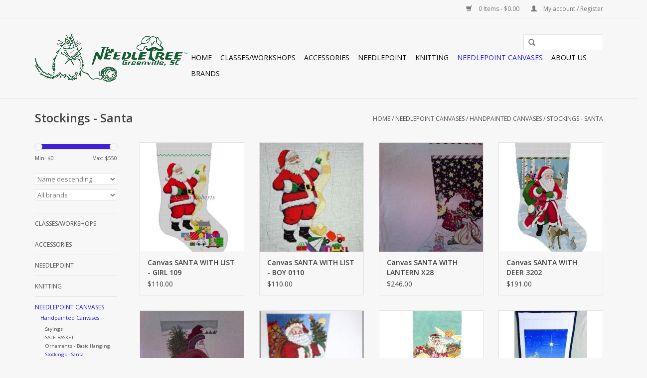

--- FILE ---
content_type: text/html;charset=utf-8
request_url: https://www.theneedletree.com/needlepoint-canvases/handpainted-canvases/stockings-santa/page4.html
body_size: 11873
content:
<!DOCTYPE html>
<html lang="us">
  <head>
    <meta charset="utf-8"/>
<!-- [START] 'blocks/head.rain' -->
<!--

  (c) 2008-2026 Lightspeed Netherlands B.V.
  http://www.lightspeedhq.com
  Generated: 17-01-2026 @ 21:01:07

-->
<link rel="canonical" href="https://www.theneedletree.com/needlepoint-canvases/handpainted-canvases/stockings-santa/"/>
<link rel="prev" href="https://www.theneedletree.com/needlepoint-canvases/handpainted-canvases/stockings-santa/page3.html"/>
<link rel="next" href="https://www.theneedletree.com/needlepoint-canvases/handpainted-canvases/stockings-santa/page5.html"/>
<link rel="alternate" href="https://www.theneedletree.com/index.rss" type="application/rss+xml" title="New products"/>
<meta name="robots" content="noodp,noydir"/>
<meta property="og:url" content="https://www.theneedletree.com/needlepoint-canvases/handpainted-canvases/stockings-santa/?source=facebook"/>
<meta property="og:site_name" content="The Needle Tree"/>
<meta property="og:title" content="Stockings - Santa"/>
<meta property="og:description" content="Your source for the finest yarns, hand painted canvases and accessories"/>
<!--[if lt IE 9]>
<script src="https://cdn.shoplightspeed.com/assets/html5shiv.js?2025-02-20"></script>
<![endif]-->
<!-- [END] 'blocks/head.rain' -->
    <title>Stockings - Santa - The Needle Tree</title>
    <meta name="description" content="Your source for the finest yarns, hand painted canvases and accessories" />
    <meta name="keywords" content="Stockings, -, Santa" />
    <meta http-equiv="X-UA-Compatible" content="IE=edge,chrome=1">
    <meta name="viewport" content="width=device-width, initial-scale=1.0">
    <meta name="apple-mobile-web-app-capable" content="yes">
    <meta name="apple-mobile-web-app-status-bar-style" content="black">
    <meta property="fb:app_id" content="966242223397117"/>


    <link rel="shortcut icon" href="https://cdn.shoplightspeed.com/shops/640371/themes/2082/assets/favicon.ico?20200929203137" type="image/x-icon" />
    <link href='//fonts.googleapis.com/css?family=Open%20Sans:400,300,600' rel='stylesheet' type='text/css'>
    <link href='//fonts.googleapis.com/css?family=Open%20Sans:400,300,600' rel='stylesheet' type='text/css'>
    <link rel="shortcut icon" href="https://cdn.shoplightspeed.com/shops/640371/themes/2082/assets/favicon.ico?20200929203137" type="image/x-icon" /> 
    <link rel="stylesheet" href="https://cdn.shoplightspeed.com/shops/640371/themes/2082/assets/bootstrap.css?20201022172540" />
    <link rel="stylesheet" href="https://cdn.shoplightspeed.com/shops/640371/themes/2082/assets/style.css?20201022172540" />    
    <link rel="stylesheet" href="https://cdn.shoplightspeed.com/shops/640371/themes/2082/assets/settings.css?20201022172540" />  
    <link rel="stylesheet" href="https://cdn.shoplightspeed.com/assets/gui-2-0.css?2025-02-20" />
    <link rel="stylesheet" href="https://cdn.shoplightspeed.com/assets/gui-responsive-2-0.css?2025-02-20" />   
    <link rel="stylesheet" href="https://cdn.shoplightspeed.com/shops/640371/themes/2082/assets/custom.css?20201022172540" />
    <script src="https://cdn.shoplightspeed.com/assets/jquery-1-9-1.js?2025-02-20"></script>
    <script src="https://cdn.shoplightspeed.com/assets/jquery-ui-1-10-1.js?2025-02-20"></script>
   
    <script type="text/javascript" src="https://cdn.shoplightspeed.com/shops/640371/themes/2082/assets/global.js?20201022172540"></script>

    <script type="text/javascript" src="https://cdn.shoplightspeed.com/shops/640371/themes/2082/assets/jcarousel.js?20201022172540"></script>
    <script type="text/javascript" src="https://cdn.shoplightspeed.com/assets/gui.js?2025-02-20"></script>
    <script type="text/javascript" src="https://cdn.shoplightspeed.com/assets/gui-responsive-2-0.js?2025-02-20"></script>
        
    <!--[if lt IE 9]>
    <link rel="stylesheet" href="https://cdn.shoplightspeed.com/shops/640371/themes/2082/assets/style-ie.css?20201022172540" />
    <![endif]-->
  </head>
  <body>  
    <header>
      <div class="topnav">
        <div class="container">
                    <div class="right">
            <a href="https://www.theneedletree.com/cart/" title="Cart" class="cart"> 
              <span class="glyphicon glyphicon-shopping-cart"></span>
              0 Items - $0.00
            </a>
            <a href="https://www.theneedletree.com/account/" title="My account" class="my-account">
              <span class="glyphicon glyphicon-user"></span>
                            My account / Register
                          </a>
          </div>
        </div>
      </div>
      <div class="navigation container">
        <div class="align">
          <ul class="burger">
            <img src="https://cdn.shoplightspeed.com/shops/640371/themes/2082/assets/hamburger.png?20201022172540" width="32" height="32" alt="Menu">
          </ul>
          <div class="vertical logo" id="logo">
            <a href="https://www.theneedletree.com/" title="The Needle Tree">
              <img src="https://cdn.shoplightspeed.com/shops/640371/themes/2082/assets/logo0.png?20201022172540" alt="The Needle Tree" />
              <img src="https://cdn.shoplightspeed.com/shops/640371/themes/2082/assets/logo1.png?20201022172540" alt="The Needle Tree" />
              <img src="https://cdn.shoplightspeed.com/shops/640371/themes/2082/assets/logo2.png?20201022172540" alt="The Needle Tree" />
            </a>
          </div>
          <nav class="nonbounce desktop vertical">
            <form action="https://www.theneedletree.com/search/" method="get" id="formSearch">
              <input type="text" name="q" autocomplete="off"  value=""/>
              <span onclick="$('#formSearch').submit();" title="Search" class="glyphicon glyphicon-search"></span>
            </form>            
            <ul>
              <li class="item home ">
                <a class="itemLink" href="https://www.theneedletree.com/">Home</a>
              </li>
                            <li class="item sub">
                <a class="itemLink" href="https://www.theneedletree.com/classes-workshops/" title="Classes/Workshops">Classes/Workshops</a>
                                <span class="glyphicon glyphicon-play"></span>
                <ul class="subnav">
                                    <li class="subitem">
                    <a class="subitemLink" href="https://www.theneedletree.com/classes-workshops/daily-instruction-and-open-knit-afternoons/" title="Daily Instruction and Open Knit Afternoons">Daily Instruction and Open Knit Afternoons</a>
                                      </li>
                                    <li class="subitem">
                    <a class="subitemLink" href="https://www.theneedletree.com/classes-workshops/workshops-and-events/" title="Workshops and Events">Workshops and Events</a>
                                      </li>
                                  </ul>
                              </li>
                            <li class="item sub">
                <a class="itemLink" href="https://www.theneedletree.com/accessories/" title="Accessories">Accessories</a>
                                <span class="glyphicon glyphicon-play"></span>
                <ul class="subnav">
                                    <li class="subitem">
                    <a class="subitemLink" href="https://www.theneedletree.com/accessories/other/" title="Other">Other</a>
                                      </li>
                                    <li class="subitem">
                    <a class="subitemLink" href="https://www.theneedletree.com/accessories/kits/" title="Kits">Kits</a>
                                      </li>
                                    <li class="subitem">
                    <a class="subitemLink" href="https://www.theneedletree.com/accessories/knitting-tools/" title="Knitting Tools">Knitting Tools</a>
                                      </li>
                                    <li class="subitem">
                    <a class="subitemLink" href="https://www.theneedletree.com/accessories/bags-and-cases/" title="Bags and Cases">Bags and Cases</a>
                                      </li>
                                    <li class="subitem">
                    <a class="subitemLink" href="https://www.theneedletree.com/accessories/lotions-and-washes/" title="Lotions and Washes">Lotions and Washes</a>
                                      </li>
                                    <li class="subitem">
                    <a class="subitemLink" href="https://www.theneedletree.com/accessories/mats-and-pins/" title="Mats and Pins">Mats and Pins</a>
                                      </li>
                                  </ul>
                              </li>
                            <li class="item sub">
                <a class="itemLink" href="https://www.theneedletree.com/needlepoint/" title="Needlepoint ">Needlepoint </a>
                                <span class="glyphicon glyphicon-play"></span>
                <ul class="subnav">
                                    <li class="subitem">
                    <a class="subitemLink" href="https://www.theneedletree.com/needlepoint/needlepoint-fibers/" title="Needlepoint Fibers">Needlepoint Fibers</a>
                                      </li>
                                    <li class="subitem">
                    <a class="subitemLink" href="https://www.theneedletree.com/needlepoint/handpainted-canvases/" title="Handpainted Canvases">Handpainted Canvases</a>
                                        <ul class="subnav">
                                            <li class="subitem">
                        <a class="subitemLink" href="https://www.theneedletree.com/needlepoint/handpainted-canvases/pillow-small/" title="Pillow - Small">Pillow - Small</a>
                      </li>
                                            <li class="subitem">
                        <a class="subitemLink" href="https://www.theneedletree.com/needlepoint/handpainted-canvases/ornaments-basic-hanging/" title="Ornaments - Basic Hanging">Ornaments - Basic Hanging</a>
                      </li>
                                            <li class="subitem">
                        <a class="subitemLink" href="https://www.theneedletree.com/needlepoint/handpainted-canvases/pillow-medium/" title="Pillow - Medium">Pillow - Medium</a>
                      </li>
                                            <li class="subitem">
                        <a class="subitemLink" href="https://www.theneedletree.com/needlepoint/handpainted-canvases/ornaments-mini-socks/" title="Ornaments - Mini Socks">Ornaments - Mini Socks</a>
                      </li>
                                            <li class="subitem">
                        <a class="subitemLink" href="https://www.theneedletree.com/needlepoint/handpainted-canvases/ornaments-3d/" title="Ornaments - 3D">Ornaments - 3D</a>
                      </li>
                                            <li class="subitem">
                        <a class="subitemLink" href="https://www.theneedletree.com/needlepoint/handpainted-canvases/belts-mens-misc/" title="Belts - Men&#039;s Misc">Belts - Men&#039;s Misc</a>
                      </li>
                                            <li class="subitem">
                        <a class="subitemLink" href="https://www.theneedletree.com/needlepoint/handpainted-canvases/stockings-other/" title="Stockings - Other">Stockings - Other</a>
                      </li>
                                            <li class="subitem">
                        <a class="subitemLink" href="https://www.theneedletree.com/needlepoint/handpainted-canvases/pillow-large/" title="Pillow - Large">Pillow - Large</a>
                      </li>
                                            <li class="subitem">
                        <a class="subitemLink" href="https://www.theneedletree.com/needlepoint/handpainted-canvases/sayings/" title="Sayings">Sayings</a>
                      </li>
                                            <li class="subitem">
                        <a class="subitemLink" href="https://www.theneedletree.com/needlepoint/handpainted-canvases/stockings-angels/" title="Stockings - Angels">Stockings - Angels</a>
                      </li>
                                            <li class="subitem">
                        <a class="subitemLink" href="https://www.theneedletree.com/needlepoint/handpainted-canvases/belts-cars-planes-motorcycles/" title="Belts - Cars, Planes, Motorcycles">Belts - Cars, Planes, Motorcycles</a>
                      </li>
                                            <li class="subitem">
                        <a class="subitemLink" href="https://www.theneedletree.com/needlepoint/handpainted-canvases/ornamnents-crosses/" title="Ornamnents - Crosses">Ornamnents - Crosses</a>
                      </li>
                                            <li class="subitem">
                        <a class="subitemLink" href="https://www.theneedletree.com/needlepoint/handpainted-canvases/belts-floral-and-garden/" title="Belts- Floral and Garden">Belts- Floral and Garden</a>
                      </li>
                                            <li class="subitem">
                        <a class="subitemLink" href="https://www.theneedletree.com/needlepoint/handpainted-canvases/ornaments-toppers-and-hangers/" title="Ornaments - Toppers and Hangers">Ornaments - Toppers and Hangers</a>
                      </li>
                                            <li class="subitem">
                        <a class="subitemLink" href="https://www.theneedletree.com/needlepoint/handpainted-canvases/belts-sports/" title="Belts - Sports">Belts - Sports</a>
                      </li>
                                            <li class="subitem">
                        <a class="subitemLink" href="https://www.theneedletree.com/needlepoint/handpainted-canvases/stockings-santa/" title="Stockings - Santa">Stockings - Santa</a>
                      </li>
                                            <li class="subitem">
                        <a class="subitemLink" href="https://www.theneedletree.com/needlepoint/handpainted-canvases/eye-glass-cases-bookmarks/" title="Eye Glass Cases/Bookmarks">Eye Glass Cases/Bookmarks</a>
                      </li>
                                            <li class="subitem">
                        <a class="subitemLink" href="https://www.theneedletree.com/needlepoint/handpainted-canvases/belts-womens-misc/" title="Belts - Women&#039;s Misc">Belts - Women&#039;s Misc</a>
                      </li>
                                            <li class="subitem">
                        <a class="subitemLink" href="https://www.theneedletree.com/needlepoint/handpainted-canvases/sale-basket/" title="SALE BASKET">SALE BASKET</a>
                      </li>
                                            <li class="subitem">
                        <a class="subitemLink" href="https://www.theneedletree.com/needlepoint/handpainted-canvases/belts-animals/" title="Belts - Animals">Belts - Animals</a>
                      </li>
                                            <li class="subitem">
                        <a class="subitemLink" href="https://www.theneedletree.com/needlepoint/handpainted-canvases/stockings-snowmen/" title="Stockings - Snowmen">Stockings - Snowmen</a>
                      </li>
                                            <li class="subitem">
                        <a class="subitemLink" href="https://www.theneedletree.com/needlepoint/handpainted-canvases/stockings-pets/" title="Stockings - Pets">Stockings - Pets</a>
                      </li>
                                            <li class="subitem">
                        <a class="subitemLink" href="https://www.theneedletree.com/needlepoint/handpainted-canvases/tooth-fairy-pillow/" title="Tooth Fairy Pillow">Tooth Fairy Pillow</a>
                      </li>
                                            <li class="subitem">
                        <a class="subitemLink" href="https://www.theneedletree.com/needlepoint/handpainted-canvases/bean-bag/" title="Bean Bag">Bean Bag</a>
                      </li>
                                            <li class="subitem">
                        <a class="subitemLink" href="https://www.theneedletree.com/needlepoint/handpainted-canvases/belts-beach-tropical/" title="Belts - Beach &amp; Tropical">Belts - Beach &amp; Tropical</a>
                      </li>
                                            <li class="subitem">
                        <a class="subitemLink" href="https://www.theneedletree.com/needlepoint/handpainted-canvases/watches-bracelets-key-fobs/" title="Watches/Bracelets/Key Fobs">Watches/Bracelets/Key Fobs</a>
                      </li>
                                            <li class="subitem">
                        <a class="subitemLink" href="https://www.theneedletree.com/needlepoint/handpainted-canvases/brick-covers/" title="Brick Covers">Brick Covers</a>
                      </li>
                                            <li class="subitem">
                        <a class="subitemLink" href="https://www.theneedletree.com/needlepoint/handpainted-canvases/door-stops/" title="Door Stops">Door Stops</a>
                      </li>
                                            <li class="subitem">
                        <a class="subitemLink" href="https://www.theneedletree.com/needlepoint/handpainted-canvases/e-book-i-pad-covers/" title="E Book/I Pad Covers">E Book/I Pad Covers</a>
                      </li>
                                            <li class="subitem">
                        <a class="subitemLink" href="https://www.theneedletree.com/needlepoint/handpainted-canvases/purses/" title="Purses">Purses</a>
                      </li>
                                            <li class="subitem">
                        <a class="subitemLink" href="https://www.theneedletree.com/needlepoint/handpainted-canvases/ornamnents-xmas-balls/" title="Ornamnents - Xmas Balls">Ornamnents - Xmas Balls</a>
                      </li>
                                            <li class="subitem">
                        <a class="subitemLink" href="https://www.theneedletree.com/needlepoint/handpainted-canvases/self-finishing-bag-inserts/" title="Self Finishing Bag Inserts">Self Finishing Bag Inserts</a>
                      </li>
                                            <li class="subitem">
                        <a class="subitemLink" href="https://www.theneedletree.com/needlepoint/handpainted-canvases/luggage-straps/" title="Luggage Straps">Luggage Straps</a>
                      </li>
                                            <li class="subitem">
                        <a class="subitemLink" href="https://www.theneedletree.com/needlepoint/handpainted-canvases/dog-collars/" title="Dog Collars">Dog Collars</a>
                      </li>
                                            <li class="subitem">
                        <a class="subitemLink" href="https://www.theneedletree.com/needlepoint/handpainted-canvases/belts-cats-and-dogs/" title="Belts - Cats and Dogs">Belts - Cats and Dogs</a>
                      </li>
                                            <li class="subitem">
                        <a class="subitemLink" href="https://www.theneedletree.com/needlepoint/handpainted-canvases/bell-pulls/" title="Bell Pulls">Bell Pulls</a>
                      </li>
                                            <li class="subitem">
                        <a class="subitemLink" href="https://www.theneedletree.com/needlepoint/handpainted-canvases/night-light-kits/" title="Night Light Kits">Night Light Kits</a>
                      </li>
                                            <li class="subitem">
                        <a class="subitemLink" href="https://www.theneedletree.com/needlepoint/handpainted-canvases/coasters/" title="Coasters">Coasters</a>
                      </li>
                                            <li class="subitem">
                        <a class="subitemLink" href="https://www.theneedletree.com/needlepoint/handpainted-canvases/cummerbund/" title="Cummerbund">Cummerbund</a>
                      </li>
                                            <li class="subitem">
                        <a class="subitemLink" href="https://www.theneedletree.com/needlepoint/handpainted-canvases/flasks-self-finishing/" title="Flasks - Self Finishing">Flasks - Self Finishing</a>
                      </li>
                                          </ul>
                                      </li>
                                    <li class="subitem">
                    <a class="subitemLink" href="https://www.theneedletree.com/needlepoint/accessories/" title="Accessories">Accessories</a>
                                      </li>
                                    <li class="subitem">
                    <a class="subitemLink" href="https://www.theneedletree.com/needlepoint/finished-ideas/" title="Finished Ideas">Finished Ideas</a>
                                      </li>
                                    <li class="subitem">
                    <a class="subitemLink" href="https://www.theneedletree.com/needlepoint/classes/" title="Classes">Classes</a>
                                      </li>
                                  </ul>
                              </li>
                            <li class="item sub">
                <a class="itemLink" href="https://www.theneedletree.com/knitting/" title="Knitting">Knitting</a>
                                <span class="glyphicon glyphicon-play"></span>
                <ul class="subnav">
                                    <li class="subitem">
                    <a class="subitemLink" href="https://www.theneedletree.com/knitting/needles/" title="Needles">Needles</a>
                                        <ul class="subnav">
                                            <li class="subitem">
                        <a class="subitemLink" href="https://www.theneedletree.com/knitting/needles/clover-takumi-velvet/" title="Clover Takumi Velvet">Clover Takumi Velvet</a>
                      </li>
                                            <li class="subitem">
                        <a class="subitemLink" href="https://www.theneedletree.com/knitting/needles/cubics/" title="Cubics">Cubics</a>
                      </li>
                                            <li class="subitem">
                        <a class="subitemLink" href="https://www.theneedletree.com/knitting/needles/chiagoo-lace/" title="ChiaGoo Lace">ChiaGoo Lace</a>
                      </li>
                                            <li class="subitem">
                        <a class="subitemLink" href="https://www.theneedletree.com/knitting/needles/hiyahiya/" title="HiyaHiya">HiyaHiya</a>
                      </li>
                                            <li class="subitem">
                        <a class="subitemLink" href="https://www.theneedletree.com/knitting/needles/brittany-birch/" title="Brittany Birch">Brittany Birch</a>
                      </li>
                                            <li class="subitem">
                        <a class="subitemLink" href="https://www.theneedletree.com/knitting/needles/addi-bamboo/" title="Addi Bamboo">Addi Bamboo</a>
                      </li>
                                            <li class="subitem">
                        <a class="subitemLink" href="https://www.theneedletree.com/knitting/needles/addi-turbo/" title="Addi Turbo">Addi Turbo</a>
                      </li>
                                            <li class="subitem">
                        <a class="subitemLink" href="https://www.theneedletree.com/knitting/needles/chiagoo-bamboo/" title="ChiaGoo Bamboo">ChiaGoo Bamboo</a>
                      </li>
                                            <li class="subitem">
                        <a class="subitemLink" href="https://www.theneedletree.com/knitting/needles/chiagoo-steel/" title="ChiaGoo Steel">ChiaGoo Steel</a>
                      </li>
                                            <li class="subitem">
                        <a class="subitemLink" href="https://www.theneedletree.com/knitting/needles/crystal-palace/" title="Crystal Palace">Crystal Palace</a>
                      </li>
                                            <li class="subitem">
                        <a class="subitemLink" href="https://www.theneedletree.com/knitting/needles/addi-lace/" title="Addi Lace">Addi Lace</a>
                      </li>
                                            <li class="subitem">
                        <a class="subitemLink" href="https://www.theneedletree.com/knitting/needles/karbonz/" title="KARBONZ">KARBONZ</a>
                      </li>
                                            <li class="subitem">
                        <a class="subitemLink" href="https://www.theneedletree.com/knitting/needles/tunisian-hooks/" title="Tunisian Hooks">Tunisian Hooks</a>
                      </li>
                                            <li class="subitem">
                        <a class="subitemLink" href="https://www.theneedletree.com/knitting/needles/lantern-moon/" title="Lantern Moon">Lantern Moon</a>
                      </li>
                                            <li class="subitem">
                        <a class="subitemLink" href="https://www.theneedletree.com/knitting/needles/kollage-square/" title="Kollage Square">Kollage Square</a>
                      </li>
                                            <li class="subitem">
                        <a class="subitemLink" href="https://www.theneedletree.com/knitting/needles/lacis/" title="Lacis">Lacis</a>
                      </li>
                                            <li class="subitem">
                        <a class="subitemLink" href="https://www.theneedletree.com/knitting/needles/dreamz/" title="Dreamz">Dreamz</a>
                      </li>
                                            <li class="subitem">
                        <a class="subitemLink" href="https://www.theneedletree.com/knitting/needles/denise-interchangeable/" title="Denise Interchangeable">Denise Interchangeable</a>
                      </li>
                                            <li class="subitem">
                        <a class="subitemLink" href="https://www.theneedletree.com/knitting/needles/addi-olive-wood/" title="Addi Olive Wood">Addi Olive Wood</a>
                      </li>
                                            <li class="subitem">
                        <a class="subitemLink" href="https://www.theneedletree.com/knitting/needles/nova-platina/" title="Nova Platina">Nova Platina</a>
                      </li>
                                            <li class="subitem">
                        <a class="subitemLink" href="https://www.theneedletree.com/knitting/needles/marblz/" title="Marblz">Marblz</a>
                      </li>
                                            <li class="subitem">
                        <a class="subitemLink" href="https://www.theneedletree.com/knitting/needles/neko/" title="Neko">Neko</a>
                      </li>
                                            <li class="subitem">
                        <a class="subitemLink" href="https://www.theneedletree.com/knitting/needles/lykke/" title="LYKKE">LYKKE</a>
                      </li>
                                            <li class="subitem">
                        <a class="subitemLink" href="https://www.theneedletree.com/knitting/needles/twin-birch/" title="Twin Birch">Twin Birch</a>
                      </li>
                                          </ul>
                                      </li>
                                    <li class="subitem">
                    <a class="subitemLink" href="https://www.theneedletree.com/knitting/yarns/" title="Yarns">Yarns</a>
                                        <ul class="subnav">
                                            <li class="subitem">
                        <a class="subitemLink" href="https://www.theneedletree.com/knitting/yarns/schulana/" title="Schulana">Schulana</a>
                      </li>
                                            <li class="subitem">
                        <a class="subitemLink" href="https://www.theneedletree.com/knitting/yarns/malabrigo/" title="Malabrigo">Malabrigo</a>
                      </li>
                                            <li class="subitem">
                        <a class="subitemLink" href="https://www.theneedletree.com/knitting/yarns/trendsetter-yarns/" title="Trendsetter Yarns">Trendsetter Yarns</a>
                      </li>
                                            <li class="subitem">
                        <a class="subitemLink" href="https://www.theneedletree.com/knitting/yarns/araucania/" title="Araucania">Araucania</a>
                      </li>
                                            <li class="subitem">
                        <a class="subitemLink" href="https://www.theneedletree.com/knitting/yarns/cascade/" title="Cascade">Cascade</a>
                      </li>
                                            <li class="subitem">
                        <a class="subitemLink" href="https://www.theneedletree.com/knitting/yarns/sublime/" title="Sublime">Sublime</a>
                      </li>
                                            <li class="subitem">
                        <a class="subitemLink" href="https://www.theneedletree.com/knitting/yarns/filatura-di-crosa/" title="Filatura di Crosa">Filatura di Crosa</a>
                      </li>
                                            <li class="subitem">
                        <a class="subitemLink" href="https://www.theneedletree.com/knitting/yarns/ancient-arts-yarns/" title="Ancient Arts Yarns">Ancient Arts Yarns</a>
                      </li>
                                            <li class="subitem">
                        <a class="subitemLink" href="https://www.theneedletree.com/knitting/yarns/karabella/" title="Karabella">Karabella</a>
                      </li>
                                            <li class="subitem">
                        <a class="subitemLink" href="https://www.theneedletree.com/knitting/yarns/red-barn-yarns/" title="Red Barn Yarns">Red Barn Yarns</a>
                      </li>
                                            <li class="subitem">
                        <a class="subitemLink" href="https://www.theneedletree.com/knitting/yarns/millimia/" title="Millimia">Millimia</a>
                      </li>
                                            <li class="subitem">
                        <a class="subitemLink" href="https://www.theneedletree.com/knitting/yarns/zitron/" title="Zitron">Zitron</a>
                      </li>
                                            <li class="subitem">
                        <a class="subitemLink" href="https://www.theneedletree.com/knitting/yarns/universal-yarns/" title="Universal Yarns">Universal Yarns</a>
                      </li>
                                            <li class="subitem">
                        <a class="subitemLink" href="https://www.theneedletree.com/knitting/yarns/shokay-himalaya/" title="Shokay Himalaya">Shokay Himalaya</a>
                      </li>
                                            <li class="subitem">
                        <a class="subitemLink" href="https://www.theneedletree.com/knitting/yarns/appalachian-baby/" title="Appalachian Baby">Appalachian Baby</a>
                      </li>
                                            <li class="subitem">
                        <a class="subitemLink" href="https://www.theneedletree.com/knitting/yarns/knit-collage/" title="Knit Collage">Knit Collage</a>
                      </li>
                                            <li class="subitem">
                        <a class="subitemLink" href="https://www.theneedletree.com/knitting/yarns/blue-heron-yarns/" title="Blue Heron Yarns">Blue Heron Yarns</a>
                      </li>
                                            <li class="subitem">
                        <a class="subitemLink" href="https://www.theneedletree.com/knitting/yarns/berroco/" title="Berroco">Berroco</a>
                      </li>
                                            <li class="subitem">
                        <a class="subitemLink" href="https://www.theneedletree.com/knitting/yarns/lang-berroco/" title="Lang/Berroco">Lang/Berroco</a>
                      </li>
                                            <li class="subitem">
                        <a class="subitemLink" href="https://www.theneedletree.com/knitting/yarns/stocking-kits/" title="Stocking Kits">Stocking Kits</a>
                      </li>
                                            <li class="subitem">
                        <a class="subitemLink" href="https://www.theneedletree.com/knitting/yarns/alpaca-yarn-company/" title="Alpaca Yarn Company">Alpaca Yarn Company</a>
                      </li>
                                            <li class="subitem">
                        <a class="subitemLink" href="https://www.theneedletree.com/knitting/yarns/debbie-bliss/" title="Debbie Bliss">Debbie Bliss</a>
                      </li>
                                            <li class="subitem">
                        <a class="subitemLink" href="https://www.theneedletree.com/knitting/yarns/artfelt/" title="Artfelt">Artfelt</a>
                      </li>
                                            <li class="subitem">
                        <a class="subitemLink" href="https://www.theneedletree.com/knitting/yarns/blue-sky-alpacas/" title="Blue Sky Alpacas">Blue Sky Alpacas</a>
                      </li>
                                            <li class="subitem">
                        <a class="subitemLink" href="https://www.theneedletree.com/knitting/yarns/jojoland/" title="JojoLand">JojoLand</a>
                      </li>
                                            <li class="subitem">
                        <a class="subitemLink" href="https://www.theneedletree.com/knitting/yarns/buffalo-gold/" title="Buffalo Gold">Buffalo Gold</a>
                      </li>
                                            <li class="subitem">
                        <a class="subitemLink" href="https://www.theneedletree.com/knitting/yarns/imperial-ranch/" title="Imperial Ranch">Imperial Ranch</a>
                      </li>
                                            <li class="subitem">
                        <a class="subitemLink" href="https://www.theneedletree.com/knitting/yarns/noro/" title="Noro">Noro</a>
                      </li>
                                            <li class="subitem">
                        <a class="subitemLink" href="https://www.theneedletree.com/knitting/yarns/jade-saphire/" title="Jade Saphire">Jade Saphire</a>
                      </li>
                                            <li class="subitem">
                        <a class="subitemLink" href="https://www.theneedletree.com/knitting/yarns/rowan/" title="Rowan">Rowan</a>
                      </li>
                                            <li class="subitem">
                        <a class="subitemLink" href="https://www.theneedletree.com/knitting/yarns/mirasol/" title="Mirasol">Mirasol</a>
                      </li>
                                            <li class="subitem">
                        <a class="subitemLink" href="https://www.theneedletree.com/knitting/yarns/juniper-moon/" title="Juniper Moon">Juniper Moon</a>
                      </li>
                                            <li class="subitem">
                        <a class="subitemLink" href="https://www.theneedletree.com/knitting/yarns/made-in-america-yarns/" title="Made in America Yarns">Made in America Yarns</a>
                      </li>
                                            <li class="subitem">
                        <a class="subitemLink" href="https://www.theneedletree.com/knitting/yarns/jacques-cartier-qiviuk/" title="Jacques Cartier Qiviuk">Jacques Cartier Qiviuk</a>
                      </li>
                                            <li class="subitem">
                        <a class="subitemLink" href="https://www.theneedletree.com/knitting/yarns/plymouth/" title="Plymouth">Plymouth</a>
                      </li>
                                            <li class="subitem">
                        <a class="subitemLink" href="https://www.theneedletree.com/knitting/yarns/ella-rae/" title="Ella Rae">Ella Rae</a>
                      </li>
                                            <li class="subitem">
                        <a class="subitemLink" href="https://www.theneedletree.com/knitting/yarns/ozark-yarns/" title="Ozark Yarns">Ozark Yarns</a>
                      </li>
                                            <li class="subitem">
                        <a class="subitemLink" href="https://www.theneedletree.com/knitting/yarns/s-charles/" title="S Charles">S Charles</a>
                      </li>
                                            <li class="subitem">
                        <a class="subitemLink" href="https://www.theneedletree.com/knitting/yarns/bergere-de-france/" title="Bergere de France">Bergere de France</a>
                      </li>
                                            <li class="subitem">
                        <a class="subitemLink" href="https://www.theneedletree.com/knitting/yarns/be-sweet/" title="Be Sweet">Be Sweet</a>
                      </li>
                                            <li class="subitem">
                        <a class="subitemLink" href="https://www.theneedletree.com/knitting/yarns/kellbourne-woolens/" title="Kellbourne Woolens">Kellbourne Woolens</a>
                      </li>
                                            <li class="subitem">
                        <a class="subitemLink" href="https://www.theneedletree.com/knitting/yarns/brown-sheep/" title="Brown Sheep">Brown Sheep</a>
                      </li>
                                            <li class="subitem">
                        <a class="subitemLink" href="https://www.theneedletree.com/knitting/yarns/classic-elite-yarns/" title="Classic Elite Yarns">Classic Elite Yarns</a>
                      </li>
                                            <li class="subitem">
                        <a class="subitemLink" href="https://www.theneedletree.com/knitting/yarns/the-colorspryte/" title="The Colorspryte">The Colorspryte</a>
                      </li>
                                            <li class="subitem">
                        <a class="subitemLink" href="https://www.theneedletree.com/knitting/yarns/yarn-hollow/" title="Yarn Hollow">Yarn Hollow</a>
                      </li>
                                            <li class="subitem">
                        <a class="subitemLink" href="https://www.theneedletree.com/knitting/yarns/louisa-harding/" title="Louisa Harding">Louisa Harding</a>
                      </li>
                                            <li class="subitem">
                        <a class="subitemLink" href="https://www.theneedletree.com/knitting/yarns/spud-and-chloe/" title="Spud and Chloe">Spud and Chloe</a>
                      </li>
                                            <li class="subitem">
                        <a class="subitemLink" href="https://www.theneedletree.com/knitting/yarns/peaches-n-purls/" title="Peaches N Purls">Peaches N Purls</a>
                      </li>
                                            <li class="subitem">
                        <a class="subitemLink" href="https://www.theneedletree.com/knitting/yarns/mountain-meadow/" title="Mountain Meadow">Mountain Meadow</a>
                      </li>
                                            <li class="subitem">
                        <a class="subitemLink" href="https://www.theneedletree.com/knitting/yarns/onlinie/" title="OnLinie">OnLinie</a>
                      </li>
                                            <li class="subitem">
                        <a class="subitemLink" href="https://www.theneedletree.com/knitting/yarns/shibui/" title="Shibui">Shibui</a>
                      </li>
                                            <li class="subitem">
                        <a class="subitemLink" href="https://www.theneedletree.com/knitting/yarns/the-fibre-company/" title="The Fibre Company">The Fibre Company</a>
                      </li>
                                            <li class="subitem">
                        <a class="subitemLink" href="https://www.theneedletree.com/knitting/yarns/euro-yarns/" title="Euro Yarns">Euro Yarns</a>
                      </li>
                                            <li class="subitem">
                        <a class="subitemLink" href="https://www.theneedletree.com/knitting/yarns/sweet-georgia/" title="Sweet Georgia">Sweet Georgia</a>
                      </li>
                                            <li class="subitem">
                        <a class="subitemLink" href="https://www.theneedletree.com/knitting/yarns/myak/" title="MYAK">MYAK</a>
                      </li>
                                            <li class="subitem">
                        <a class="subitemLink" href="https://www.theneedletree.com/knitting/yarns/nelkin-designs-kits/" title="Nelkin Designs Kits">Nelkin Designs Kits</a>
                      </li>
                                            <li class="subitem">
                        <a class="subitemLink" href="https://www.theneedletree.com/knitting/yarns/ewe-ewe-yarns/" title="Ewe Ewe Yarns">Ewe Ewe Yarns</a>
                      </li>
                                            <li class="subitem">
                        <a class="subitemLink" href="https://www.theneedletree.com/knitting/yarns/noni-designs/" title="Noni Designs">Noni Designs</a>
                      </li>
                                            <li class="subitem">
                        <a class="subitemLink" href="https://www.theneedletree.com/knitting/yarns/anzula-luxury-fibers/" title="Anzula Luxury Fibers">Anzula Luxury Fibers</a>
                      </li>
                                            <li class="subitem">
                        <a class="subitemLink" href="https://www.theneedletree.com/knitting/yarns/fyberspates/" title="Fyberspates">Fyberspates</a>
                      </li>
                                            <li class="subitem">
                        <a class="subitemLink" href="https://www.theneedletree.com/knitting/yarns/zealana/" title="Zealana">Zealana</a>
                      </li>
                                            <li class="subitem">
                        <a class="subitemLink" href="https://www.theneedletree.com/knitting/yarns/baah-yarns/" title="Baah Yarns">Baah Yarns</a>
                      </li>
                                            <li class="subitem">
                        <a class="subitemLink" href="https://www.theneedletree.com/knitting/yarns/queensland/" title="Queensland">Queensland</a>
                      </li>
                                            <li class="subitem">
                        <a class="subitemLink" href="https://www.theneedletree.com/knitting/yarns/big-bad-wool/" title="Big Bad Wool">Big Bad Wool</a>
                      </li>
                                            <li class="subitem">
                        <a class="subitemLink" href="https://www.theneedletree.com/knitting/yarns/the-yarn-guys/" title="The Yarn Guys">The Yarn Guys</a>
                      </li>
                                            <li class="subitem">
                        <a class="subitemLink" href="https://www.theneedletree.com/knitting/yarns/apple-tree-knits/" title="Apple Tree Knits">Apple Tree Knits</a>
                      </li>
                                            <li class="subitem">
                        <a class="subitemLink" href="https://www.theneedletree.com/knitting/yarns/erike-knight-collection/" title="Erike Knight Collection">Erike Knight Collection</a>
                      </li>
                                            <li class="subitem">
                        <a class="subitemLink" href="https://www.theneedletree.com/knitting/yarns/yarn-experiments-local-dyer/" title="Yarn Experiments (Local Dyer)">Yarn Experiments (Local Dyer)</a>
                      </li>
                                            <li class="subitem">
                        <a class="subitemLink" href="https://www.theneedletree.com/knitting/yarns/drunk-yarns-round-mountain/" title="Drunk Yarns - Round Mountain">Drunk Yarns - Round Mountain</a>
                      </li>
                                            <li class="subitem">
                        <a class="subitemLink" href="https://www.theneedletree.com/knitting/yarns/wool-and-the-gang/" title="Wool and The Gang">Wool and The Gang</a>
                      </li>
                                            <li class="subitem">
                        <a class="subitemLink" href="https://www.theneedletree.com/knitting/yarns/old-soul-fibers-local-dyer/" title="Old Soul Fibers (local Dyer)">Old Soul Fibers (local Dyer)</a>
                      </li>
                                            <li class="subitem">
                        <a class="subitemLink" href="https://www.theneedletree.com/knitting/yarns/heidi-and-lana/" title="Heidi and Lana">Heidi and Lana</a>
                      </li>
                                            <li class="subitem">
                        <a class="subitemLink" href="https://www.theneedletree.com/knitting/yarns/ikigai-fibers/" title="Ikigai Fibers">Ikigai Fibers</a>
                      </li>
                                            <li class="subitem">
                        <a class="subitemLink" href="https://www.theneedletree.com/knitting/yarns/amano-berroco/" title="Amano/Berroco">Amano/Berroco</a>
                      </li>
                                            <li class="subitem">
                        <a class="subitemLink" href="https://www.theneedletree.com/knitting/yarns/aslan-trends/" title="Aslan Trends">Aslan Trends</a>
                      </li>
                                            <li class="subitem">
                        <a class="subitemLink" href="https://www.theneedletree.com/knitting/yarns/wendy-berroco/" title="Wendy/Berroco">Wendy/Berroco</a>
                      </li>
                                            <li class="subitem">
                        <a class="subitemLink" href="https://www.theneedletree.com/knitting/yarns/blue-ridge-yarns/" title="Blue Ridge Yarns">Blue Ridge Yarns</a>
                      </li>
                                            <li class="subitem">
                        <a class="subitemLink" href="https://www.theneedletree.com/knitting/yarns/colinette-yarns/" title="Colinette Yarns">Colinette Yarns</a>
                      </li>
                                            <li class="subitem">
                        <a class="subitemLink" href="https://www.theneedletree.com/knitting/yarns/crystal-palace/" title="Crystal Palace">Crystal Palace</a>
                      </li>
                                            <li class="subitem">
                        <a class="subitemLink" href="https://www.theneedletree.com/knitting/yarns/dale-of-norway/" title="Dale of Norway">Dale of Norway</a>
                      </li>
                                            <li class="subitem">
                        <a class="subitemLink" href="https://www.theneedletree.com/knitting/yarns/katia/" title="Katia">Katia</a>
                      </li>
                                            <li class="subitem">
                        <a class="subitemLink" href="https://www.theneedletree.com/knitting/yarns/knit-one-crochet-too/" title="Knit One Crochet Too">Knit One Crochet Too</a>
                      </li>
                                            <li class="subitem">
                        <a class="subitemLink" href="https://www.theneedletree.com/knitting/yarns/mango-moon/" title="Mango Moon">Mango Moon</a>
                      </li>
                                            <li class="subitem">
                        <a class="subitemLink" href="https://www.theneedletree.com/knitting/yarns/nashua-knits/" title="Nashua Knits">Nashua Knits</a>
                      </li>
                                            <li class="subitem">
                        <a class="subitemLink" href="https://www.theneedletree.com/knitting/yarns/pagewood-farms/" title="Pagewood Farms">Pagewood Farms</a>
                      </li>
                                            <li class="subitem">
                        <a class="subitemLink" href="https://www.theneedletree.com/knitting/yarns/punta-yarns/" title="Punta Yarns">Punta Yarns</a>
                      </li>
                                            <li class="subitem">
                        <a class="subitemLink" href="https://www.theneedletree.com/knitting/yarns/schaeffer-yarns/" title="Schaeffer Yarns">Schaeffer Yarns</a>
                      </li>
                                            <li class="subitem">
                        <a class="subitemLink" href="https://www.theneedletree.com/knitting/yarns/sr-kertzer/" title="SR Kertzer">SR Kertzer</a>
                      </li>
                                            <li class="subitem">
                        <a class="subitemLink" href="https://www.theneedletree.com/knitting/yarns/swedish-yarns/" title="Swedish Yarns">Swedish Yarns</a>
                      </li>
                                            <li class="subitem">
                        <a class="subitemLink" href="https://www.theneedletree.com/knitting/yarns/tahki/" title="Tahki">Tahki</a>
                      </li>
                                            <li class="subitem">
                        <a class="subitemLink" href="https://www.theneedletree.com/knitting/yarns/tilli-thomas/" title="Tilli Thomas">Tilli Thomas</a>
                      </li>
                                            <li class="subitem">
                        <a class="subitemLink" href="https://www.theneedletree.com/knitting/yarns/viking/" title="Viking">Viking</a>
                      </li>
                                            <li class="subitem">
                        <a class="subitemLink" href="https://www.theneedletree.com/knitting/yarns/twilleys-berroco/" title="Twilleys/Berroco">Twilleys/Berroco</a>
                      </li>
                                            <li class="subitem">
                        <a class="subitemLink" href="https://www.theneedletree.com/knitting/yarns/elsbeth-lavold/" title="Elsbeth Lavold">Elsbeth Lavold</a>
                      </li>
                                            <li class="subitem">
                        <a class="subitemLink" href="https://www.theneedletree.com/knitting/yarns/green-mountain-spinnery/" title="Green Mountain Spinnery">Green Mountain Spinnery</a>
                      </li>
                                            <li class="subitem">
                        <a class="subitemLink" href="https://www.theneedletree.com/knitting/yarns/madeline-tosh/" title="Madeline Tosh">Madeline Tosh</a>
                      </li>
                                            <li class="subitem">
                        <a class="subitemLink" href="https://www.theneedletree.com/knitting/yarns/knit-kit-joyce-goodman/" title="Knit Kit - Joyce Goodman">Knit Kit - Joyce Goodman</a>
                      </li>
                                            <li class="subitem">
                        <a class="subitemLink" href="https://www.theneedletree.com/knitting/yarns/debby-ware-knitwares/" title="Debby Ware Knitwares">Debby Ware Knitwares</a>
                      </li>
                                            <li class="subitem">
                        <a class="subitemLink" href="https://www.theneedletree.com/knitting/yarns/cestari/" title="Cestari">Cestari</a>
                      </li>
                                            <li class="subitem">
                        <a class="subitemLink" href="https://www.theneedletree.com/knitting/yarns/circulo-kfi/" title="Circulo - KFI">Circulo - KFI</a>
                      </li>
                                            <li class="subitem">
                        <a class="subitemLink" href="https://www.theneedletree.com/knitting/yarns/ecobutterfly-organics/" title="EcoButterfly Organics">EcoButterfly Organics</a>
                      </li>
                                            <li class="subitem">
                        <a class="subitemLink" href="https://www.theneedletree.com/knitting/yarns/good-for-ewe/" title="Good For Ewe">Good For Ewe</a>
                      </li>
                                            <li class="subitem">
                        <a class="subitemLink" href="https://www.theneedletree.com/knitting/yarns/fyberspates-lantern-moon/" title="Fyberspates/Lantern Moon">Fyberspates/Lantern Moon</a>
                      </li>
                                            <li class="subitem">
                        <a class="subitemLink" href="https://www.theneedletree.com/knitting/yarns/island-sweet/" title="Island Sweet">Island Sweet</a>
                      </li>
                                            <li class="subitem">
                        <a class="subitemLink" href="https://www.theneedletree.com/knitting/yarns/vijay-fibers/" title="Vijay Fibers">Vijay Fibers</a>
                      </li>
                                            <li class="subitem">
                        <a class="subitemLink" href="https://www.theneedletree.com/knitting/yarns/claudia-hand-painted-yarns/" title="Claudia Hand Painted Yarns">Claudia Hand Painted Yarns</a>
                      </li>
                                            <li class="subitem">
                        <a class="subitemLink" href="https://www.theneedletree.com/knitting/yarns/the-dyeabolical-peach/" title="THE DYEABOLICAL PEACH">THE DYEABOLICAL PEACH</a>
                      </li>
                                            <li class="subitem">
                        <a class="subitemLink" href="https://www.theneedletree.com/knitting/yarns/feza/" title="Feza">Feza</a>
                      </li>
                                            <li class="subitem">
                        <a class="subitemLink" href="https://www.theneedletree.com/knitting/yarns/pepperberry-knits/" title="Pepperberry Knits">Pepperberry Knits</a>
                      </li>
                                            <li class="subitem">
                        <a class="subitemLink" href="https://www.theneedletree.com/knitting/yarns/ito/" title="ITO">ITO</a>
                      </li>
                                            <li class="subitem">
                        <a class="subitemLink" href="https://www.theneedletree.com/knitting/yarns/the-periwinkle-sheep/" title="The Periwinkle Sheep">The Periwinkle Sheep</a>
                      </li>
                                          </ul>
                                      </li>
                                    <li class="subitem">
                    <a class="subitemLink" href="https://www.theneedletree.com/knitting/finished-ideas/" title="Finished Ideas">Finished Ideas</a>
                                      </li>
                                    <li class="subitem">
                    <a class="subitemLink" href="https://www.theneedletree.com/knitting/accessories/" title="Accessories">Accessories</a>
                                        <ul class="subnav">
                                            <li class="subitem">
                        <a class="subitemLink" href="https://www.theneedletree.com/knitting/accessories/knitting-tools/" title="Knitting Tools">Knitting Tools</a>
                      </li>
                                            <li class="subitem">
                        <a class="subitemLink" href="https://www.theneedletree.com/knitting/accessories/mats-and-pins/" title="Mats and Pins">Mats and Pins</a>
                      </li>
                                            <li class="subitem">
                        <a class="subitemLink" href="https://www.theneedletree.com/knitting/accessories/other/" title="Other">Other</a>
                      </li>
                                            <li class="subitem">
                        <a class="subitemLink" href="https://www.theneedletree.com/knitting/accessories/bags-and-cases/" title="Bags and Cases">Bags and Cases</a>
                      </li>
                                            <li class="subitem">
                        <a class="subitemLink" href="https://www.theneedletree.com/knitting/accessories/lotions-and-washes/" title="Lotions and Washes">Lotions and Washes</a>
                      </li>
                                            <li class="subitem">
                        <a class="subitemLink" href="https://www.theneedletree.com/knitting/accessories/kits/" title="Kits">Kits</a>
                      </li>
                                          </ul>
                                      </li>
                                  </ul>
                              </li>
                            <li class="item sub active">
                <a class="itemLink" href="https://www.theneedletree.com/needlepoint-canvases/" title="Needlepoint Canvases">Needlepoint Canvases</a>
                                <span class="glyphicon glyphicon-play"></span>
                <ul class="subnav">
                                    <li class="subitem">
                    <a class="subitemLink" href="https://www.theneedletree.com/needlepoint-canvases/handpainted-canvases/" title="Handpainted Canvases">Handpainted Canvases</a>
                                        <ul class="subnav">
                                            <li class="subitem">
                        <a class="subitemLink" href="https://www.theneedletree.com/needlepoint-canvases/handpainted-canvases/sayings/" title="Sayings">Sayings</a>
                      </li>
                                            <li class="subitem">
                        <a class="subitemLink" href="https://www.theneedletree.com/needlepoint-canvases/handpainted-canvases/sale-basket/" title="SALE BASKET">SALE BASKET</a>
                      </li>
                                            <li class="subitem">
                        <a class="subitemLink" href="https://www.theneedletree.com/needlepoint-canvases/handpainted-canvases/ornaments-basic-hanging/" title="Ornaments - Basic Hanging">Ornaments - Basic Hanging</a>
                      </li>
                                            <li class="subitem">
                        <a class="subitemLink" href="https://www.theneedletree.com/needlepoint-canvases/handpainted-canvases/stockings-santa/" title="Stockings - Santa">Stockings - Santa</a>
                      </li>
                                            <li class="subitem">
                        <a class="subitemLink" href="https://www.theneedletree.com/needlepoint-canvases/handpainted-canvases/ornaments-mini-socks/" title="Ornaments - Mini Socks">Ornaments - Mini Socks</a>
                      </li>
                                            <li class="subitem">
                        <a class="subitemLink" href="https://www.theneedletree.com/needlepoint-canvases/handpainted-canvases/pillow-medium/" title="Pillow - Medium">Pillow - Medium</a>
                      </li>
                                            <li class="subitem">
                        <a class="subitemLink" href="https://www.theneedletree.com/needlepoint-canvases/handpainted-canvases/belts-animals/" title="Belts - Animals">Belts - Animals</a>
                      </li>
                                            <li class="subitem">
                        <a class="subitemLink" href="https://www.theneedletree.com/needlepoint-canvases/handpainted-canvases/pillow-small/" title="Pillow - Small">Pillow - Small</a>
                      </li>
                                            <li class="subitem">
                        <a class="subitemLink" href="https://www.theneedletree.com/needlepoint-canvases/handpainted-canvases/pillow-large/" title="Pillow - Large">Pillow - Large</a>
                      </li>
                                            <li class="subitem">
                        <a class="subitemLink" href="https://www.theneedletree.com/needlepoint-canvases/handpainted-canvases/ornaments-3d/" title="Ornaments - 3D">Ornaments - 3D</a>
                      </li>
                                            <li class="subitem">
                        <a class="subitemLink" href="https://www.theneedletree.com/needlepoint-canvases/handpainted-canvases/stockings-other/" title="Stockings - Other">Stockings - Other</a>
                      </li>
                                            <li class="subitem">
                        <a class="subitemLink" href="https://www.theneedletree.com/needlepoint-canvases/handpainted-canvases/watches-bracelets-key-fobs/" title="Watches/Bracelets/Key Fobs">Watches/Bracelets/Key Fobs</a>
                      </li>
                                            <li class="subitem">
                        <a class="subitemLink" href="https://www.theneedletree.com/needlepoint-canvases/handpainted-canvases/purses/" title="Purses">Purses</a>
                      </li>
                                            <li class="subitem">
                        <a class="subitemLink" href="https://www.theneedletree.com/needlepoint-canvases/handpainted-canvases/ornamnents-xmas-balls/" title="Ornamnents - Xmas Balls">Ornamnents - Xmas Balls</a>
                      </li>
                                            <li class="subitem">
                        <a class="subitemLink" href="https://www.theneedletree.com/needlepoint-canvases/handpainted-canvases/belts-mens-misc/" title="Belts - Men&#039;s Misc">Belts - Men&#039;s Misc</a>
                      </li>
                                            <li class="subitem">
                        <a class="subitemLink" href="https://www.theneedletree.com/needlepoint-canvases/handpainted-canvases/eye-glass-cases-bookmarks/" title="Eye Glass Cases/Bookmarks">Eye Glass Cases/Bookmarks</a>
                      </li>
                                            <li class="subitem">
                        <a class="subitemLink" href="https://www.theneedletree.com/needlepoint-canvases/handpainted-canvases/e-book-i-pad-covers/" title="E Book/I Pad Covers">E Book/I Pad Covers</a>
                      </li>
                                            <li class="subitem">
                        <a class="subitemLink" href="https://www.theneedletree.com/needlepoint-canvases/handpainted-canvases/stockings-snowmen/" title="Stockings - Snowmen">Stockings - Snowmen</a>
                      </li>
                                            <li class="subitem">
                        <a class="subitemLink" href="https://www.theneedletree.com/needlepoint-canvases/handpainted-canvases/ornaments-toppers-and-hangers/" title="Ornaments - Toppers and Hangers">Ornaments - Toppers and Hangers</a>
                      </li>
                                            <li class="subitem">
                        <a class="subitemLink" href="https://www.theneedletree.com/needlepoint-canvases/handpainted-canvases/dog-collars/" title="Dog Collars">Dog Collars</a>
                      </li>
                                            <li class="subitem">
                        <a class="subitemLink" href="https://www.theneedletree.com/needlepoint-canvases/handpainted-canvases/tooth-fairy-pillow/" title="Tooth Fairy Pillow">Tooth Fairy Pillow</a>
                      </li>
                                            <li class="subitem">
                        <a class="subitemLink" href="https://www.theneedletree.com/needlepoint-canvases/handpainted-canvases/stockings-angels/" title="Stockings - Angels">Stockings - Angels</a>
                      </li>
                                            <li class="subitem">
                        <a class="subitemLink" href="https://www.theneedletree.com/needlepoint-canvases/handpainted-canvases/stockings-pets/" title="Stockings - Pets">Stockings - Pets</a>
                      </li>
                                            <li class="subitem">
                        <a class="subitemLink" href="https://www.theneedletree.com/needlepoint-canvases/handpainted-canvases/bell-pulls/" title="Bell Pulls">Bell Pulls</a>
                      </li>
                                            <li class="subitem">
                        <a class="subitemLink" href="https://www.theneedletree.com/needlepoint-canvases/handpainted-canvases/ornamnents-crosses/" title="Ornamnents - Crosses">Ornamnents - Crosses</a>
                      </li>
                                            <li class="subitem">
                        <a class="subitemLink" href="https://www.theneedletree.com/needlepoint-canvases/handpainted-canvases/bean-bag/" title="Bean Bag">Bean Bag</a>
                      </li>
                                            <li class="subitem">
                        <a class="subitemLink" href="https://www.theneedletree.com/needlepoint-canvases/handpainted-canvases/luggage-straps/" title="Luggage Straps">Luggage Straps</a>
                      </li>
                                            <li class="subitem">
                        <a class="subitemLink" href="https://www.theneedletree.com/needlepoint-canvases/handpainted-canvases/brick-covers/" title="Brick Covers">Brick Covers</a>
                      </li>
                                            <li class="subitem">
                        <a class="subitemLink" href="https://www.theneedletree.com/needlepoint-canvases/handpainted-canvases/door-stops/" title="Door Stops">Door Stops</a>
                      </li>
                                            <li class="subitem">
                        <a class="subitemLink" href="https://www.theneedletree.com/needlepoint-canvases/handpainted-canvases/night-light-kits/" title="Night Light Kits">Night Light Kits</a>
                      </li>
                                            <li class="subitem">
                        <a class="subitemLink" href="https://www.theneedletree.com/needlepoint-canvases/handpainted-canvases/coasters/" title="Coasters">Coasters</a>
                      </li>
                                            <li class="subitem">
                        <a class="subitemLink" href="https://www.theneedletree.com/needlepoint-canvases/handpainted-canvases/lee-bag-inserts/" title="Lee Bag Inserts">Lee Bag Inserts</a>
                      </li>
                                            <li class="subitem">
                        <a class="subitemLink" href="https://www.theneedletree.com/needlepoint-canvases/handpainted-canvases/cummerbund/" title="Cummerbund">Cummerbund</a>
                      </li>
                                            <li class="subitem">
                        <a class="subitemLink" href="https://www.theneedletree.com/needlepoint-canvases/handpainted-canvases/child-director-chair/" title="Child Director Chair">Child Director Chair</a>
                      </li>
                                            <li class="subitem">
                        <a class="subitemLink" href="https://www.theneedletree.com/needlepoint-canvases/handpainted-canvases/belts-cars-planes-motorcycles/" title="Belts - Cars, Planes, Motorcycles">Belts - Cars, Planes, Motorcycles</a>
                      </li>
                                            <li class="subitem">
                        <a class="subitemLink" href="https://www.theneedletree.com/needlepoint-canvases/handpainted-canvases/belts-beach-tropical/" title="Belts - Beach &amp; Tropical">Belts - Beach &amp; Tropical</a>
                      </li>
                                            <li class="subitem">
                        <a class="subitemLink" href="https://www.theneedletree.com/needlepoint-canvases/handpainted-canvases/belts-womens-misc/" title="Belts - Women&#039;s Misc">Belts - Women&#039;s Misc</a>
                      </li>
                                            <li class="subitem">
                        <a class="subitemLink" href="https://www.theneedletree.com/needlepoint-canvases/handpainted-canvases/belts-sports/" title="Belts - Sports">Belts - Sports</a>
                      </li>
                                            <li class="subitem">
                        <a class="subitemLink" href="https://www.theneedletree.com/needlepoint-canvases/handpainted-canvases/belts-floral-and-garden/" title="Belts- Floral and Garden">Belts- Floral and Garden</a>
                      </li>
                                            <li class="subitem">
                        <a class="subitemLink" href="https://www.theneedletree.com/needlepoint-canvases/handpainted-canvases/belts-cats-and-dogs/" title="Belts - Cats and Dogs">Belts - Cats and Dogs</a>
                      </li>
                                          </ul>
                                      </li>
                                    <li class="subitem">
                    <a class="subitemLink" href="https://www.theneedletree.com/needlepoint-canvases/needlepoint-fibers/" title="Needlepoint Fibers">Needlepoint Fibers</a>
                                      </li>
                                    <li class="subitem">
                    <a class="subitemLink" href="https://www.theneedletree.com/needlepoint-canvases/accessories/" title="Accessories">Accessories</a>
                                      </li>
                                    <li class="subitem">
                    <a class="subitemLink" href="https://www.theneedletree.com/needlepoint-canvases/finished-ideas/" title="Finished Ideas">Finished Ideas</a>
                                      </li>
                                    <li class="subitem">
                    <a class="subitemLink" href="https://www.theneedletree.com/needlepoint-canvases/classes/" title="Classes">Classes</a>
                                      </li>
                                  </ul>
                              </li>
                            <li class="item">
                <a class="itemLink" href="https://www.theneedletree.com/about-us/" title="About Us">About Us</a>
                              </li>
                                                                      <li class="item"><a class="itemLink" href="https://www.theneedletree.com/brands/" title="Brands">Brands</a></li>
                                        </ul>
            <span class="glyphicon glyphicon-remove"></span>  
          </nav>
        </div>
      </div>
    </header>
    
    <div class="wrapper">
      <div class="container content">
                <div class="page-title row">
  <div class="col-sm-6 col-md-6">
    <h1>Stockings - Santa</h1>
  </div>
  <div class="col-sm-6 col-md-6 breadcrumbs text-right">
    <a href="https://www.theneedletree.com/" title="Home">Home</a>
    
        / <a href="https://www.theneedletree.com/needlepoint-canvases/">Needlepoint Canvases</a>
        / <a href="https://www.theneedletree.com/needlepoint-canvases/handpainted-canvases/">Handpainted Canvases</a>
        / <a href="https://www.theneedletree.com/needlepoint-canvases/handpainted-canvases/stockings-santa/">Stockings - Santa</a>
      </div>  
  </div>
<div class="products row">
  <div class="col-md-2 sidebar">
    <div class="sort">
      <form action="https://www.theneedletree.com/needlepoint-canvases/handpainted-canvases/stockings-santa/" method="get" id="filter_form">
        <input type="hidden" name="mode" value="grid" id="filter_form_mode" />
        <input type="hidden" name="limit" value="12" id="filter_form_limit" />
        <input type="hidden" name="sort" value="desc" id="filter_form_sort" />
        <input type="hidden" name="max" value="550" id="filter_form_max" />
        <input type="hidden" name="min" value="0" id="filter_form_min" />
        
        <div class="price-filter">
          <div class="sidebar-filter-slider">
            <div id="collection-filter-price"></div>
          </div>
          <div class="price-filter-range clear">
            <div class="min">Min: $<span>0</span></div>
            <div class="max">Max: $<span>550</span></div>
          </div>
        </div>
        
        <select name="sort" onchange="$('#formSortModeLimit').submit();">
                    <option value="default">Default</option>
                    <option value="popular">Most viewed</option>
                    <option value="newest">Newest products</option>
                    <option value="lowest">Lowest price</option>
                    <option value="highest">Highest price</option>
                    <option value="asc">Name ascending</option>
                    <option value="desc" selected="selected">Name descending</option>
                  </select>        
                <select name="brand">
                    <option value="0" selected="selected">All brands</option>
                    <option value="1958179">Canvas</option>
                  </select>
                      </form>
    </div>
    
<ul>
        <li class="item"><span class="arrow"></span><a href="https://www.theneedletree.com/classes-workshops/" class="itemLink" title="Classes/Workshops">Classes/Workshops </a>
            </li>
           <li class="item"><span class="arrow"></span><a href="https://www.theneedletree.com/accessories/" class="itemLink" title="Accessories">Accessories </a>
            </li>
           <li class="item"><span class="arrow"></span><a href="https://www.theneedletree.com/needlepoint/" class="itemLink" title="Needlepoint ">Needlepoint  </a>
            </li>
           <li class="item"><span class="arrow"></span><a href="https://www.theneedletree.com/knitting/" class="itemLink" title="Knitting">Knitting </a>
            </li>
           <li class="item"><span class="arrow"></span><a href="https://www.theneedletree.com/needlepoint-canvases/" class="itemLink active" title="Needlepoint Canvases">Needlepoint Canvases </a>
              <ul class="subnav">
                      <li class="subitem"><span class="arrow "></span><a href="https://www.theneedletree.com/needlepoint-canvases/handpainted-canvases/" class="subitemLink active" title="Handpainted Canvases">Handpainted Canvases </a>
              <ul class="subnav">
                                <li class="subitem"><span class="arrow "></span><a href="https://www.theneedletree.com/needlepoint-canvases/handpainted-canvases/sayings/" class="subitemLink" title="Sayings">Sayings </a>
                                <li class="subitem"><span class="arrow "></span><a href="https://www.theneedletree.com/needlepoint-canvases/handpainted-canvases/sale-basket/" class="subitemLink" title="SALE BASKET">SALE BASKET </a>
                                <li class="subitem"><span class="arrow "></span><a href="https://www.theneedletree.com/needlepoint-canvases/handpainted-canvases/ornaments-basic-hanging/" class="subitemLink" title="Ornaments - Basic Hanging">Ornaments - Basic Hanging </a>
                                <li class="subitem"><span class="arrow "></span><a href="https://www.theneedletree.com/needlepoint-canvases/handpainted-canvases/stockings-santa/" class="subitemLink active" title="Stockings - Santa">Stockings - Santa </a>
                                <li class="subitem"><span class="arrow "></span><a href="https://www.theneedletree.com/needlepoint-canvases/handpainted-canvases/ornaments-mini-socks/" class="subitemLink" title="Ornaments - Mini Socks">Ornaments - Mini Socks </a>
                                <li class="subitem"><span class="arrow "></span><a href="https://www.theneedletree.com/needlepoint-canvases/handpainted-canvases/pillow-medium/" class="subitemLink" title="Pillow - Medium">Pillow - Medium </a>
                                <li class="subitem"><span class="arrow "></span><a href="https://www.theneedletree.com/needlepoint-canvases/handpainted-canvases/belts-animals/" class="subitemLink" title="Belts - Animals">Belts - Animals </a>
                                <li class="subitem"><span class="arrow "></span><a href="https://www.theneedletree.com/needlepoint-canvases/handpainted-canvases/pillow-small/" class="subitemLink" title="Pillow - Small">Pillow - Small </a>
                                <li class="subitem"><span class="arrow "></span><a href="https://www.theneedletree.com/needlepoint-canvases/handpainted-canvases/pillow-large/" class="subitemLink" title="Pillow - Large">Pillow - Large </a>
                                <li class="subitem"><span class="arrow "></span><a href="https://www.theneedletree.com/needlepoint-canvases/handpainted-canvases/ornaments-3d/" class="subitemLink" title="Ornaments - 3D">Ornaments - 3D </a>
                                <li class="subitem"><span class="arrow "></span><a href="https://www.theneedletree.com/needlepoint-canvases/handpainted-canvases/stockings-other/" class="subitemLink" title="Stockings - Other">Stockings - Other </a>
                                <li class="subitem"><span class="arrow "></span><a href="https://www.theneedletree.com/needlepoint-canvases/handpainted-canvases/watches-bracelets-key-fobs/" class="subitemLink" title="Watches/Bracelets/Key Fobs">Watches/Bracelets/Key Fobs </a>
                                <li class="subitem"><span class="arrow "></span><a href="https://www.theneedletree.com/needlepoint-canvases/handpainted-canvases/purses/" class="subitemLink" title="Purses">Purses </a>
                                <li class="subitem"><span class="arrow "></span><a href="https://www.theneedletree.com/needlepoint-canvases/handpainted-canvases/ornamnents-xmas-balls/" class="subitemLink" title="Ornamnents - Xmas Balls">Ornamnents - Xmas Balls </a>
                                <li class="subitem"><span class="arrow "></span><a href="https://www.theneedletree.com/needlepoint-canvases/handpainted-canvases/belts-mens-misc/" class="subitemLink" title="Belts - Men&#039;s Misc">Belts - Men&#039;s Misc </a>
                                <li class="subitem"><span class="arrow "></span><a href="https://www.theneedletree.com/needlepoint-canvases/handpainted-canvases/eye-glass-cases-bookmarks/" class="subitemLink" title="Eye Glass Cases/Bookmarks">Eye Glass Cases/Bookmarks </a>
                                <li class="subitem"><span class="arrow "></span><a href="https://www.theneedletree.com/needlepoint-canvases/handpainted-canvases/e-book-i-pad-covers/" class="subitemLink" title="E Book/I Pad Covers">E Book/I Pad Covers </a>
                                <li class="subitem"><span class="arrow "></span><a href="https://www.theneedletree.com/needlepoint-canvases/handpainted-canvases/stockings-snowmen/" class="subitemLink" title="Stockings - Snowmen">Stockings - Snowmen </a>
                                <li class="subitem"><span class="arrow "></span><a href="https://www.theneedletree.com/needlepoint-canvases/handpainted-canvases/ornaments-toppers-and-hangers/" class="subitemLink" title="Ornaments - Toppers and Hangers">Ornaments - Toppers and Hangers </a>
                                <li class="subitem"><span class="arrow "></span><a href="https://www.theneedletree.com/needlepoint-canvases/handpainted-canvases/dog-collars/" class="subitemLink" title="Dog Collars">Dog Collars </a>
                                <li class="subitem"><span class="arrow "></span><a href="https://www.theneedletree.com/needlepoint-canvases/handpainted-canvases/tooth-fairy-pillow/" class="subitemLink" title="Tooth Fairy Pillow">Tooth Fairy Pillow </a>
                                <li class="subitem"><span class="arrow "></span><a href="https://www.theneedletree.com/needlepoint-canvases/handpainted-canvases/stockings-angels/" class="subitemLink" title="Stockings - Angels">Stockings - Angels </a>
                                <li class="subitem"><span class="arrow "></span><a href="https://www.theneedletree.com/needlepoint-canvases/handpainted-canvases/stockings-pets/" class="subitemLink" title="Stockings - Pets">Stockings - Pets </a>
                                <li class="subitem"><span class="arrow "></span><a href="https://www.theneedletree.com/needlepoint-canvases/handpainted-canvases/bell-pulls/" class="subitemLink" title="Bell Pulls">Bell Pulls </a>
                                <li class="subitem"><span class="arrow "></span><a href="https://www.theneedletree.com/needlepoint-canvases/handpainted-canvases/ornamnents-crosses/" class="subitemLink" title="Ornamnents - Crosses">Ornamnents - Crosses </a>
                                <li class="subitem"><span class="arrow "></span><a href="https://www.theneedletree.com/needlepoint-canvases/handpainted-canvases/bean-bag/" class="subitemLink" title="Bean Bag">Bean Bag </a>
                                <li class="subitem"><span class="arrow "></span><a href="https://www.theneedletree.com/needlepoint-canvases/handpainted-canvases/luggage-straps/" class="subitemLink" title="Luggage Straps">Luggage Straps </a>
                                <li class="subitem"><span class="arrow "></span><a href="https://www.theneedletree.com/needlepoint-canvases/handpainted-canvases/brick-covers/" class="subitemLink" title="Brick Covers">Brick Covers </a>
                                <li class="subitem"><span class="arrow "></span><a href="https://www.theneedletree.com/needlepoint-canvases/handpainted-canvases/door-stops/" class="subitemLink" title="Door Stops">Door Stops </a>
                                <li class="subitem"><span class="arrow "></span><a href="https://www.theneedletree.com/needlepoint-canvases/handpainted-canvases/night-light-kits/" class="subitemLink" title="Night Light Kits">Night Light Kits </a>
                                <li class="subitem"><span class="arrow "></span><a href="https://www.theneedletree.com/needlepoint-canvases/handpainted-canvases/coasters/" class="subitemLink" title="Coasters">Coasters </a>
                                <li class="subitem"><span class="arrow "></span><a href="https://www.theneedletree.com/needlepoint-canvases/handpainted-canvases/lee-bag-inserts/" class="subitemLink" title="Lee Bag Inserts">Lee Bag Inserts </a>
                                <li class="subitem"><span class="arrow "></span><a href="https://www.theneedletree.com/needlepoint-canvases/handpainted-canvases/cummerbund/" class="subitemLink" title="Cummerbund">Cummerbund </a>
                                <li class="subitem"><span class="arrow "></span><a href="https://www.theneedletree.com/needlepoint-canvases/handpainted-canvases/child-director-chair/" class="subitemLink" title="Child Director Chair">Child Director Chair </a>
                                <li class="subitem"><span class="arrow "></span><a href="https://www.theneedletree.com/needlepoint-canvases/handpainted-canvases/belts-cars-planes-motorcycles/" class="subitemLink" title="Belts - Cars, Planes, Motorcycles">Belts - Cars, Planes, Motorcycles </a>
                                <li class="subitem"><span class="arrow "></span><a href="https://www.theneedletree.com/needlepoint-canvases/handpainted-canvases/belts-beach-tropical/" class="subitemLink" title="Belts - Beach &amp; Tropical">Belts - Beach &amp; Tropical </a>
                                <li class="subitem"><span class="arrow "></span><a href="https://www.theneedletree.com/needlepoint-canvases/handpainted-canvases/belts-womens-misc/" class="subitemLink" title="Belts - Women&#039;s Misc">Belts - Women&#039;s Misc </a>
                                <li class="subitem"><span class="arrow "></span><a href="https://www.theneedletree.com/needlepoint-canvases/handpainted-canvases/belts-sports/" class="subitemLink" title="Belts - Sports">Belts - Sports </a>
                                <li class="subitem"><span class="arrow "></span><a href="https://www.theneedletree.com/needlepoint-canvases/handpainted-canvases/belts-floral-and-garden/" class="subitemLink" title="Belts- Floral and Garden">Belts- Floral and Garden </a>
                                <li class="subitem"><span class="arrow "></span><a href="https://www.theneedletree.com/needlepoint-canvases/handpainted-canvases/belts-cats-and-dogs/" class="subitemLink" title="Belts - Cats and Dogs">Belts - Cats and Dogs </a>
                              </ul>
                      </li>
                      <li class="subitem"><span class="arrow "></span><a href="https://www.theneedletree.com/needlepoint-canvases/needlepoint-fibers/" class="subitemLink" title="Needlepoint Fibers">Needlepoint Fibers </a>
                      </li>
                      <li class="subitem"><span class="arrow "></span><a href="https://www.theneedletree.com/needlepoint-canvases/accessories/" class="subitemLink" title="Accessories">Accessories </a>
                      </li>
                      <li class="subitem"><span class="arrow "></span><a href="https://www.theneedletree.com/needlepoint-canvases/finished-ideas/" class="subitemLink" title="Finished Ideas">Finished Ideas </a>
                      </li>
                      <li class="subitem"><span class="arrow "></span><a href="https://www.theneedletree.com/needlepoint-canvases/classes/" class="subitemLink" title="Classes">Classes </a>
                      </li>
                  </ul>
            </li>
           <li class="item"><span class="arrow"></span><a href="https://www.theneedletree.com/about-us/" class="itemLink" title="About Us">About Us</a>
            </li>
        </ul>
      </div>
  <div class="col-sm-12 col-md-10">
        <div class="product col-xs-6 col-sm-3 col-md-3">
  <div class="image-wrap">
    <a href="https://www.theneedletree.com/canvas-santa-with-list-girl-109.html" title="Canvas SANTA WITH LIST - GIRL 109">
                       <img src="https://cdn.shoplightspeed.com/shops/640371/files/26809007/262x276x1/canvas-santa-with-list-girl-109.jpg" width="262" height="276" alt="Canvas SANTA WITH LIST - GIRL 109" title="Canvas SANTA WITH LIST - GIRL 109" />
                </a>
    
    <div class="description text-center">
      <a href="https://www.theneedletree.com/canvas-santa-with-list-girl-109.html" title="Canvas SANTA WITH LIST - GIRL 109">
                <div class="text">
                    SANTA WITH LIST - GIRL 109
                  </div>
      </a>
      <a href="https://www.theneedletree.com/cart/add/54676598/" class="cart">Add to cart</a>
    </div>
  </div>
  
  <div class="info">
    <a href="https://www.theneedletree.com/canvas-santa-with-list-girl-109.html" title="Canvas SANTA WITH LIST - GIRL 109" class="title">
   Canvas SANTA WITH LIST - GIRL 109     </a>
    
    <div class="left">      
      
    
    $110.00
          
   </div>
       
   
     </div>
</div>

        <div class="product col-xs-6 col-sm-3 col-md-3">
  <div class="image-wrap">
    <a href="https://www.theneedletree.com/canvas-santa-with-list-boy-0110.html" title="Canvas SANTA WITH LIST - BOY  0110">
                       <img src="https://cdn.shoplightspeed.com/shops/640371/files/26793513/262x276x1/canvas-santa-with-list-boy-0110.jpg" width="262" height="276" alt="Canvas SANTA WITH LIST - BOY  0110" title="Canvas SANTA WITH LIST - BOY  0110" />
                </a>
    
    <div class="description text-center">
      <a href="https://www.theneedletree.com/canvas-santa-with-list-boy-0110.html" title="Canvas SANTA WITH LIST - BOY  0110">
                <div class="text">
                    SANTA WITH LIST - BOY  0110
                  </div>
      </a>
      <a href="https://www.theneedletree.com/cart/add/54676592/" class="cart">Add to cart</a>
    </div>
  </div>
  
  <div class="info">
    <a href="https://www.theneedletree.com/canvas-santa-with-list-boy-0110.html" title="Canvas SANTA WITH LIST - BOY  0110" class="title">
   Canvas SANTA WITH LIST - BOY  0110     </a>
    
    <div class="left">      
      
    
    $110.00
          
   </div>
       
   
     </div>
</div>

<div class="clearfix visible-xs"></div>
        <div class="product col-xs-6 col-sm-3 col-md-3">
  <div class="image-wrap">
    <a href="https://www.theneedletree.com/canvas-santa-with-lantern-x28.html" title="Canvas SANTA WITH LANTERN  X28">
                       <img src="https://cdn.shoplightspeed.com/shops/640371/files/26820119/262x276x1/canvas-santa-with-lantern-x28.jpg" width="262" height="276" alt="Canvas SANTA WITH LANTERN  X28" title="Canvas SANTA WITH LANTERN  X28" />
                </a>
    
    <div class="description text-center">
      <a href="https://www.theneedletree.com/canvas-santa-with-lantern-x28.html" title="Canvas SANTA WITH LANTERN  X28">
                <div class="text">
                    SANTA WITH LANTERN  X28
                  </div>
      </a>
      <a href="https://www.theneedletree.com/cart/add/54679450/" class="cart">Add to cart</a>
    </div>
  </div>
  
  <div class="info">
    <a href="https://www.theneedletree.com/canvas-santa-with-lantern-x28.html" title="Canvas SANTA WITH LANTERN  X28" class="title">
   Canvas SANTA WITH LANTERN  X28     </a>
    
    <div class="left">      
      
    
    $246.00
          
   </div>
       
   
     </div>
</div>

        <div class="product col-xs-6 col-sm-3 col-md-3">
  <div class="image-wrap">
    <a href="https://www.theneedletree.com/canvas-santa-with-deer-3202.html" title="Canvas SANTA WITH DEER  3202">
                       <img src="https://cdn.shoplightspeed.com/shops/640371/files/26812549/262x276x1/canvas-santa-with-deer-3202.jpg" width="262" height="276" alt="Canvas SANTA WITH DEER  3202" title="Canvas SANTA WITH DEER  3202" />
                </a>
    
    <div class="description text-center">
      <a href="https://www.theneedletree.com/canvas-santa-with-deer-3202.html" title="Canvas SANTA WITH DEER  3202">
                <div class="text">
                    13 MESH
                  </div>
      </a>
      <a href="https://www.theneedletree.com/cart/add/54678466/" class="cart">Add to cart</a>
    </div>
  </div>
  
  <div class="info">
    <a href="https://www.theneedletree.com/canvas-santa-with-deer-3202.html" title="Canvas SANTA WITH DEER  3202" class="title">
   Canvas SANTA WITH DEER  3202     </a>
    
    <div class="left">      
      
    
    $191.00
          
   </div>
       
   
     </div>
</div>

<div class="clearfix"></div>
        <div class="product col-xs-6 col-sm-3 col-md-3">
  <div class="image-wrap">
    <a href="https://www.theneedletree.com/canvas-santa-with-bag-244.html" title="Canvas SANTA WITH BAG  244">
                       <img src="https://cdn.shoplightspeed.com/shops/640371/files/26815229/262x276x1/canvas-santa-with-bag-244.jpg" width="262" height="276" alt="Canvas SANTA WITH BAG  244" title="Canvas SANTA WITH BAG  244" />
                </a>
    
    <div class="description text-center">
      <a href="https://www.theneedletree.com/canvas-santa-with-bag-244.html" title="Canvas SANTA WITH BAG  244">
                <div class="text">
                    SANTA WITH BAG  244
                  </div>
      </a>
      <a href="https://www.theneedletree.com/cart/add/54677961/" class="cart">Add to cart</a>
    </div>
  </div>
  
  <div class="info">
    <a href="https://www.theneedletree.com/canvas-santa-with-bag-244.html" title="Canvas SANTA WITH BAG  244" class="title">
   Canvas SANTA WITH BAG  244     </a>
    
    <div class="left">      
      
    
    $172.00
          
   </div>
       
   
     </div>
</div>

        <div class="product col-xs-6 col-sm-3 col-md-3">
  <div class="image-wrap">
    <a href="https://www.theneedletree.com/canvas-santa-with-animals-cs7201.html" title="Canvas SANTA WITH ANIMALS   CS7201">
                       <img src="https://cdn.shoplightspeed.com/shops/640371/files/26811719/262x276x1/canvas-santa-with-animals-cs7201.jpg" width="262" height="276" alt="Canvas SANTA WITH ANIMALS   CS7201" title="Canvas SANTA WITH ANIMALS   CS7201" />
                </a>
    
    <div class="description text-center">
      <a href="https://www.theneedletree.com/canvas-santa-with-animals-cs7201.html" title="Canvas SANTA WITH ANIMALS   CS7201">
                <div class="text">
                    SANTA WITH ANIMALS   CS7201
                  </div>
      </a>
      <a href="https://www.theneedletree.com/cart/add/54679453/" class="cart">Add to cart</a>
    </div>
  </div>
  
  <div class="info">
    <a href="https://www.theneedletree.com/canvas-santa-with-animals-cs7201.html" title="Canvas SANTA WITH ANIMALS   CS7201" class="title">
   Canvas SANTA WITH ANIMALS   CS7201     </a>
    
    <div class="left">      
      
    
    $252.00
          
   </div>
       
   
     </div>
</div>

<div class="clearfix visible-xs"></div>
        <div class="product col-xs-6 col-sm-3 col-md-3">
  <div class="image-wrap">
    <a href="https://www.theneedletree.com/canvas-santa-with-3-angels-jst121.html" title="Canvas SANTA WITH 3 ANGELS  JST121">
                       <img src="https://cdn.shoplightspeed.com/shops/640371/files/26820145/262x276x1/canvas-santa-with-3-angels-jst121.jpg" width="262" height="276" alt="Canvas SANTA WITH 3 ANGELS  JST121" title="Canvas SANTA WITH 3 ANGELS  JST121" />
                </a>
    
    <div class="description text-center">
      <a href="https://www.theneedletree.com/canvas-santa-with-3-angels-jst121.html" title="Canvas SANTA WITH 3 ANGELS  JST121">
                <div class="text">
                    SANTA WITH 3 ANGELS  JST121
                  </div>
      </a>
      <a href="https://www.theneedletree.com/cart/add/54678224/" class="cart">Add to cart</a>
    </div>
  </div>
  
  <div class="info">
    <a href="https://www.theneedletree.com/canvas-santa-with-3-angels-jst121.html" title="Canvas SANTA WITH 3 ANGELS  JST121" class="title">
   Canvas SANTA WITH 3 ANGELS  JST121     </a>
    
    <div class="left">      
      
    
    $180.00
          
   </div>
       
   
     </div>
</div>

        <div class="product col-xs-6 col-sm-3 col-md-3">
  <div class="image-wrap">
    <a href="https://www.theneedletree.com/canvas-santa-sleigh-yst9.html" title="Canvas SANTA SLEIGH  YST9">
                       <img src="https://cdn.shoplightspeed.com/shops/640371/files/26820163/262x276x1/canvas-santa-sleigh-yst9.jpg" width="262" height="276" alt="Canvas SANTA SLEIGH  YST9" title="Canvas SANTA SLEIGH  YST9" />
                </a>
    
    <div class="description text-center">
      <a href="https://www.theneedletree.com/canvas-santa-sleigh-yst9.html" title="Canvas SANTA SLEIGH  YST9">
                <div class="text">
                    SANTA SLEIGH  YST9
                  </div>
      </a>
      <a href="https://www.theneedletree.com/cart/add/54678240/" class="cart">Add to cart</a>
    </div>
  </div>
  
  <div class="info">
    <a href="https://www.theneedletree.com/canvas-santa-sleigh-yst9.html" title="Canvas SANTA SLEIGH  YST9" class="title">
   Canvas SANTA SLEIGH  YST9     </a>
    
    <div class="left">      
      
    
    $182.00
          
   </div>
       
   
     </div>
</div>

<div class="clearfix"></div>
        <div class="product col-xs-6 col-sm-3 col-md-3">
  <div class="image-wrap">
    <a href="https://www.theneedletree.com/canvas-santa-reindeer-and-toy-baskets-156.html" title="Canvas SANTA REINDEER AND TOY BASKETS 156">
                       <img src="https://cdn.shoplightspeed.com/shops/640371/files/26820280/262x276x1/canvas-santa-reindeer-and-toy-baskets-156.jpg" width="262" height="276" alt="Canvas SANTA REINDEER AND TOY BASKETS 156" title="Canvas SANTA REINDEER AND TOY BASKETS 156" />
                </a>
    
    <div class="description text-center">
      <a href="https://www.theneedletree.com/canvas-santa-reindeer-and-toy-baskets-156.html" title="Canvas SANTA REINDEER AND TOY BASKETS 156">
                <div class="text">
                    13 mesh
                  </div>
      </a>
      <a href="https://www.theneedletree.com/cart/add/54679135/" class="cart">Add to cart</a>
    </div>
  </div>
  
  <div class="info">
    <a href="https://www.theneedletree.com/canvas-santa-reindeer-and-toy-baskets-156.html" title="Canvas SANTA REINDEER AND TOY BASKETS 156" class="title">
   Canvas SANTA REINDEER AND TOY BASKETS 156     </a>
    
    <div class="left">      
      
    
    $229.00
          
   </div>
       
   
     </div>
</div>

        <div class="product col-xs-6 col-sm-3 col-md-3">
  <div class="image-wrap">
    <a href="https://www.theneedletree.com/canvas-santa-reindeer-xs2302.html" title="Canvas SANTA REINDEER  XS2302">
                       <img src="https://cdn.shoplightspeed.com/shops/640371/files/26820029/262x276x1/canvas-santa-reindeer-xs2302.jpg" width="262" height="276" alt="Canvas SANTA REINDEER  XS2302" title="Canvas SANTA REINDEER  XS2302" />
                </a>
    
    <div class="description text-center">
      <a href="https://www.theneedletree.com/canvas-santa-reindeer-xs2302.html" title="Canvas SANTA REINDEER  XS2302">
                <div class="text">
                    SANTA REINDEER  XS2302
                  </div>
      </a>
      <a href="https://www.theneedletree.com/cart/add/54677873/" class="cart">Add to cart</a>
    </div>
  </div>
  
  <div class="info">
    <a href="https://www.theneedletree.com/canvas-santa-reindeer-xs2302.html" title="Canvas SANTA REINDEER  XS2302" class="title">
   Canvas SANTA REINDEER  XS2302     </a>
    
    <div class="left">      
      
    
    $178.00
          
   </div>
       
   
     </div>
</div>

<div class="clearfix visible-xs"></div>
        <div class="product col-xs-6 col-sm-3 col-md-3">
  <div class="image-wrap">
    <a href="https://www.theneedletree.com/santa-reading-list-on-chimney-0120.html" title="Canvas SANTA READING LIST ON CHIMNEY  0120">
                       <img src="https://cdn.shoplightspeed.com/shops/640371/files/26804757/262x276x1/canvas-santa-reading-list-on-chimney-0120.jpg" width="262" height="276" alt="Canvas SANTA READING LIST ON CHIMNEY  0120" title="Canvas SANTA READING LIST ON CHIMNEY  0120" />
                </a>
    
    <div class="description text-center">
      <a href="https://www.theneedletree.com/santa-reading-list-on-chimney-0120.html" title="Canvas SANTA READING LIST ON CHIMNEY  0120">
                <div class="text">
                    13 MESH
                  </div>
      </a>
      <a href="https://www.theneedletree.com/cart/add/54679279/" class="cart">Add to cart</a>
    </div>
  </div>
  
  <div class="info">
    <a href="https://www.theneedletree.com/santa-reading-list-on-chimney-0120.html" title="Canvas SANTA READING LIST ON CHIMNEY  0120" class="title">
   Canvas SANTA READING LIST ON CHIMNEY  0120     </a>
    
    <div class="left">      
      
    
    $231.00
          
   </div>
       
   
     </div>
</div>

        <div class="product col-xs-6 col-sm-3 col-md-3">
  <div class="image-wrap">
    <a href="https://www.theneedletree.com/canvas-santa-ornaments-stocking-cs7276.html" title="Canvas SANTA ORNAMENTS STOCKING  CS7276">
                       <img src="https://cdn.shoplightspeed.com/shops/640371/files/26818431/262x276x1/canvas-santa-ornaments-stocking-cs7276.jpg" width="262" height="276" alt="Canvas SANTA ORNAMENTS STOCKING  CS7276" title="Canvas SANTA ORNAMENTS STOCKING  CS7276" />
                </a>
    
    <div class="description text-center">
      <a href="https://www.theneedletree.com/canvas-santa-ornaments-stocking-cs7276.html" title="Canvas SANTA ORNAMENTS STOCKING  CS7276">
                <div class="text">
                    SANTA ORNAMENTS STOCKING  CS7276
                  </div>
      </a>
      <a href="https://www.theneedletree.com/cart/add/54679690/" class="cart">Add to cart</a>
    </div>
  </div>
  
  <div class="info">
    <a href="https://www.theneedletree.com/canvas-santa-ornaments-stocking-cs7276.html" title="Canvas SANTA ORNAMENTS STOCKING  CS7276" class="title">
   Canvas SANTA ORNAMENTS STOCKING  CS7276     </a>
    
    <div class="left">      
      
    
    $292.00
          
   </div>
       
   
     </div>
</div>

<div class="clearfix"></div>
     
      
  </div>
</div>


<div class="pager row">
  <div class="left">Page 4 of 10</div>
  <ul class="right">
    <li class="prev enabled"><a href="https://www.theneedletree.com/needlepoint-canvases/handpainted-canvases/stockings-santa/page3.html" title="Previous page"><span class="glyphicon glyphicon-chevron-left"></span></a></li>
         
    <li class="number"><a href="https://www.theneedletree.com/needlepoint-canvases/handpainted-canvases/stockings-santa/">1</a></li>
             
    <li class="number"><a href="https://www.theneedletree.com/needlepoint-canvases/handpainted-canvases/stockings-santa/page2.html">2</a></li>
             
    <li class="number"><a href="https://www.theneedletree.com/needlepoint-canvases/handpainted-canvases/stockings-santa/page3.html">3</a></li>
             
    <li class="number active"><a href="https://www.theneedletree.com/needlepoint-canvases/handpainted-canvases/stockings-santa/page4.html">4</a></li>
             
    <li class="number"><a href="https://www.theneedletree.com/needlepoint-canvases/handpainted-canvases/stockings-santa/page5.html">5</a></li>
                     
    <li class="number"><a href="https://www.theneedletree.com/needlepoint-canvases/handpainted-canvases/stockings-santa/page10.html">10</a></li>
            <li class="next enabled"><a href="https://www.theneedletree.com/needlepoint-canvases/handpainted-canvases/stockings-santa/page5.html" title="Next page"><span class="glyphicon glyphicon-chevron-right"></span></a></li>
  </ul>
</div>

<script type="text/javascript">
  $(function(){
    $('#filter_form input, #filter_form select').change(function(){
      $(this).closest('form').submit();
    });
    
    $("#collection-filter-price").slider({
      range: true,
      min: 0,
      max: 550,
      values: [0, 550],
      step: 1,
      slide: function( event, ui){
    $('.sidebar-filter-range .min span').html(ui.values[0]);
    $('.sidebar-filter-range .max span').html(ui.values[1]);
    
    $('#filter_form_min').val(ui.values[0]);
    $('#filter_form_max').val(ui.values[1]);
  },
    stop: function(event, ui){
    $('#filter_form').submit();
  }
    });
  });
</script>      </div>
      
      <footer>
        <hr class="full-width" />
        <div class="container">
          <div class="social row">
                          </div>
          <hr class="full-width" />
          <div class="links row">
            <div class="col-xs-12 col-sm-3 col-md-3">
                <label class="collapse" for="_1">
                  <strong>Customer service</strong>
                  <span class="glyphicon glyphicon-chevron-down hidden-sm hidden-md hidden-lg"></span></label>
                    <input class="collapse_input hidden-md hidden-lg hidden-sm" id="_1" type="checkbox">
                    <div class="list">
  
                  <ul class="no-underline no-list-style">
                                                <li><a href="https://www.theneedletree.com/service/about/" title="About us:  The NeedleTree" >About us:  The NeedleTree</a>
                        </li>
                                                <li><a href="https://www.theneedletree.com/service/general-terms-conditions/" title="General terms &amp; conditions" >General terms &amp; conditions</a>
                        </li>
                                                <li><a href="https://www.theneedletree.com/service/disclaimer/" title="Disclaimer" >Disclaimer</a>
                        </li>
                                                <li><a href="https://www.theneedletree.com/service/privacy-policy/" title="Privacy policy" >Privacy policy</a>
                        </li>
                                                <li><a href="https://www.theneedletree.com/service/payment-methods/" title="We do not process payments from this web page.  Please reserve your products here and we will contact you for fiber options and any other custom requirements.  Thank You." >We do not process payments from this web page.  Please reserve your products here and we will contact you for fiber options and any other custom requirements.  Thank You.</a>
                        </li>
                                                <li><a href="https://www.theneedletree.com/service/shipping-returns/" title="Shipping &amp; returns" >Shipping &amp; returns</a>
                        </li>
                                                <li><a href="https://www.theneedletree.com/service/" title="Customer support" >Customer support</a>
                        </li>
                                                <li><a href="https://www.theneedletree.com/sitemap/" title="Sitemap" >Sitemap</a>
                        </li>
                                            </ul>
                  </div> 
             
            </div>     
       
            
            <div class="col-xs-12 col-sm-3 col-md-3">
          <label class="collapse" for="_2">
                  <strong>Products</strong>
                  <span class="glyphicon glyphicon-chevron-down hidden-sm hidden-md hidden-lg"></span></label>
                    <input class="collapse_input hidden-md hidden-lg hidden-sm" id="_2" type="checkbox">
                    <div class="list">
              <ul>
                <li><a href="https://www.theneedletree.com/collection/" title="All products">All products</a></li>
                <li><a href="https://www.theneedletree.com/collection/?sort=newest" title="New products">New products</a></li>
                <li><a href="https://www.theneedletree.com/collection/offers/" title="Offers">Offers</a></li>
                <li><a href="https://www.theneedletree.com/brands/" title="Brands">Brands</a></li>                                <li><a href="https://www.theneedletree.com/index.rss" title="RSS feed">RSS feed</a></li>
              </ul>
            </div>
            </div>
            
            <div class="col-xs-12 col-sm-3 col-md-3">
              <label class="collapse" for="_3">
                  <strong>
                                My account
                              </strong>
                  <span class="glyphicon glyphicon-chevron-down hidden-sm hidden-md hidden-lg"></span></label>
                    <input class="collapse_input hidden-md hidden-lg hidden-sm" id="_3" type="checkbox">
                    <div class="list">
            
           
              <ul>
                                <li><a href="https://www.theneedletree.com/account/" title="Register">Register</a></li>
                                <li><a href="https://www.theneedletree.com/account/orders/" title="My orders">My orders</a></li>
                                <li><a href="https://www.theneedletree.com/account/tickets/" title="My tickets">My tickets</a></li>
                                <li><a href="https://www.theneedletree.com/account/wishlist/" title="My wishlist">My wishlist</a></li>
                              </ul>
            </div>
            </div>
            <div class="col-xs-12 col-sm-3 col-md-3">
                 <label class="collapse" for="_4">
                  <strong>The NeedleTree </strong>
                  <span class="glyphicon glyphicon-chevron-down hidden-sm hidden-md hidden-lg"></span></label>
                    <input class="collapse_input hidden-md hidden-lg hidden-sm" id="_4" type="checkbox">
                    <div class="list">
              
              
              
              <span class="contact-description">Your source for the finest yarns, hand painted canvases and accessories.</span>                            <div class="contact">
                <span class="glyphicon glyphicon-earphone"></span>
                (864) 235-6060
              </div>
                                          <div class="contact">
                <span class="glyphicon glyphicon-envelope"></span>
                <a href="/cdn-cgi/l/email-protection#39524d794d515c575c5c5d555c4d4b5c5c175a5654" title="Email"><span class="__cf_email__" data-cfemail="7e150a3e0a161b101b1b1a121b0a0c1b1b501d1113">[email&#160;protected]</span></a>
              </div>
                            </div>
              
                                                        <div class="hallmarks">
                                <a href="https://www.facebook.com/The-NeedleTree-380729931978414/" title="Facebook" target="_blank">
                                    <img src="https://static.shoplightspeed.com/shops/607778/files/003015607/facebook-button.gif" alt="Facebook" title="Facebook" />
                                  </a>
                                <a href="http://www.ravelry.com/groups/the-needletree" title="Ravelry" target="_blank">
                                    <img src="https://static.shoplightspeed.com/shops/607778/files/003015661/find-me-on-ravelry.png" alt="Ravelry" title="Ravelry" />
                                  </a>
                                <a href="https://www.instagram.com/the_needletree/" title="Instagram" target="_blank">
                                    <img src="https://scontent-atl3-2.cdninstagram.com/v/t51.2885-19/83779843_139253450452235_75240590006026240_n.jpg?_nc_ht=scontent-atl3-2.cdninstagram.com&amp;_nc_cat=111&amp;_nc_ohc=e0lltVKDa7UAX-as3QP&amp;edm=AOQ1c0wBAAAA&amp;ccb=7-5&amp;oh=00_AfBCuWd3lxnhNY992YtjLl817W7AH8BNswymQh8j" alt="Instagram" title="Instagram" />
                                  </a>
                 
              </div>
                          </div>
          </div>
          <hr class="full-width" />
        </div>
        <div class="copyright-payment">
          <div class="container">
            <div class="row">
              <div class="copyright col-md-6">
                © Copyright 2026 The Needle Tree 
                                - Powered by
                                <a href="http://www.lightspeedhq.com" title="Lightspeed" target="_blank">Lightspeed</a>
                                                              </div>
              <div class="payments col-md-6 text-right">
                              </div>
            </div>
          </div>
        </div>
      </footer>
    </div>
    <!-- [START] 'blocks/body.rain' -->
<script data-cfasync="false" src="/cdn-cgi/scripts/5c5dd728/cloudflare-static/email-decode.min.js"></script><script>
(function () {
  var s = document.createElement('script');
  s.type = 'text/javascript';
  s.async = true;
  s.src = 'https://www.theneedletree.com/services/stats/pageview.js';
  ( document.getElementsByTagName('head')[0] || document.getElementsByTagName('body')[0] ).appendChild(s);
})();
</script>
<!-- [END] 'blocks/body.rain' -->
  <script>(function(){function c(){var b=a.contentDocument||a.contentWindow.document;if(b){var d=b.createElement('script');d.innerHTML="window.__CF$cv$params={r:'9bf8c93bccfd6019',t:'MTc2ODY4MzY2Ny4wMDAwMDA='};var a=document.createElement('script');a.nonce='';a.src='/cdn-cgi/challenge-platform/scripts/jsd/main.js';document.getElementsByTagName('head')[0].appendChild(a);";b.getElementsByTagName('head')[0].appendChild(d)}}if(document.body){var a=document.createElement('iframe');a.height=1;a.width=1;a.style.position='absolute';a.style.top=0;a.style.left=0;a.style.border='none';a.style.visibility='hidden';document.body.appendChild(a);if('loading'!==document.readyState)c();else if(window.addEventListener)document.addEventListener('DOMContentLoaded',c);else{var e=document.onreadystatechange||function(){};document.onreadystatechange=function(b){e(b);'loading'!==document.readyState&&(document.onreadystatechange=e,c())}}}})();</script><script defer src="https://static.cloudflareinsights.com/beacon.min.js/vcd15cbe7772f49c399c6a5babf22c1241717689176015" integrity="sha512-ZpsOmlRQV6y907TI0dKBHq9Md29nnaEIPlkf84rnaERnq6zvWvPUqr2ft8M1aS28oN72PdrCzSjY4U6VaAw1EQ==" data-cf-beacon='{"rayId":"9bf8c93bccfd6019","version":"2025.9.1","serverTiming":{"name":{"cfExtPri":true,"cfEdge":true,"cfOrigin":true,"cfL4":true,"cfSpeedBrain":true,"cfCacheStatus":true}},"token":"8247b6569c994ee1a1084456a4403cc9","b":1}' crossorigin="anonymous"></script>
</body>

</html>

--- FILE ---
content_type: text/javascript;charset=utf-8
request_url: https://www.theneedletree.com/services/stats/pageview.js
body_size: -438
content:
// SEOshop 17-01-2026 21:01:09